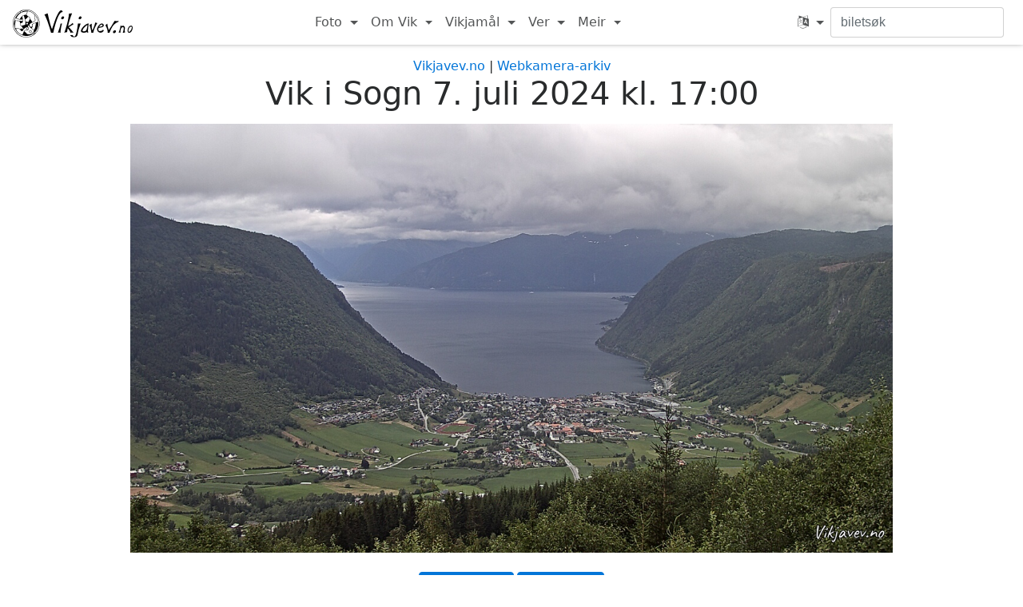

--- FILE ---
content_type: text/html; charset=utf-8
request_url: https://www.vikjavev.no/webcam/bilete/2024-07-07
body_size: 2796
content:
<!DOCTYPE html>

<html xmlns="http://www.w3.org/1999/xhtml" xml:lang="nn-NO" lang="nn-NO">
<head>
    <meta http-equiv="Content-Type" content="text/html; charset=utf-8" />
    <meta name="viewport" content="width=device-width, initial-scale=1" />
    <meta property="og:title" content="Vik i Sogn 2024-07-07 - Vikjavev.no" />
    <meta property="og:type" content="website" />
    <meta property="og:image" content="https://assets.vikjavev.no/images/large/webcam/arkiv/2024/2024-07-07_1500.jpg" />
    <meta property="og:url" content="https://vikjavev.no/webcam/bilete/2024-07-07" />

    <base href="/" />

    <title>Vik i Sogn 7. juli 2024 kl. 17:00 - Vikjavev</title>

    <link href="vendor/font-awesome/css/font-awesome.min.css" rel="stylesheet" />
	<script src="vendor/jquery/jquery.min.js"></script>

	<!-- Bootstrap -->
	<link rel="stylesheet" href="vendor/bootstrap/bootstrap.min.css" />
	<script>window.Tether = {}; // suppress warning</script>
	<script src="vendor/bootstrap/bootstrap.min.js"></script>

    <script src="javascripts/script.js"></script>
    <link title="main-styles" rel="stylesheet" type="text/css"
        href="stylesheets/style.css?2dkipx0" />


    <script>
    var spr = 'no';
    var baseURL = 'https://www.vikjavev.no';
    var t = {
        tNettNo: 'nett no'
    };
    var buildId = '2dkipx0';
    </script>




    <script src="/javascripts/arkiv-bilete.js"></script>




    <!-- icons -->
    <link rel="shortcut icon" href="favicon.ico" />
    <link rel="apple-touch-icon" href="images/touch-icon/apple-touch-icon.png" />
    <link rel="apple-touch-icon" sizes="57x57" href="images/touch-icon/apple-touch-icon-57x57.png" />
    <link rel="apple-touch-icon" sizes="60x60" href="images/touch-icon/apple-touch-icon-60x60.png" />
    <link rel="apple-touch-icon" sizes="72x72" href="images/touch-icon/apple-touch-icon-72x72.png" />
    <link rel="apple-touch-icon" sizes="76x76" href="images/touch-icon/apple-touch-icon-76x76.png" />
    <link rel="apple-touch-icon" sizes="114x114" href="images/touch-icon/apple-touch-icon-114x114.png" />
    <link rel="apple-touch-icon" sizes="120x120" href="images/touch-icon/apple-touch-icon-120x120.png" />
    <link rel="apple-touch-icon" sizes="144x144" href="images/touch-icon/apple-touch-icon-144x144.png" />
    <link rel="apple-touch-icon" sizes="152x152" href="images/touch-icon/apple-touch-icon-152x152.png" />


    
</head>

<body class="">
    <div id="notch"></div>
    <div class="body-wrap">
        <nav class="navbar navbar-toggleable-md">
            <button class="navbar-toggler navbar-toggler-right" type="button" data-toggle="collapse" data-target="#main-nav" aria-controls="navbarNavDropdown" aria-expanded="false" aria-label="Toggle navigation">
                <span class="navbar-toggler-icon"></span>
            </button>
            <a class="navbar-brand" href="https://www.vikjavev.no" title="Gå til hovudsida på Vikjavev">

                <img src="images/vikjavev-logo.svg" alt="Vikjavev.no"
                    class="logo logo-light-mode" />
                <img src="images/vikjavev-logo-dark-mode.svg" alt="Vikjavev.no"
                    class="logo logo-dark-mode" />
            </a>
            <div class="collapse navbar-collapse" id="main-nav">
                <ul class="navbar-nav ml-auto mr-auto">
                    <li class="nav-item dropdown">
                        <a href="https://www.vikjavev.no/foto" class="nav-link dropdown-toggle"
                            data-toggle="dropdown" role="button" aria-haspopup="true"
                            aria-expanded="false">Foto <span class="caret"></span></a>
                        <div class="dropdown-menu">
                            <a class="dropdown-item" href="https://www.vikjavev.no/foto/">Fotoalbum</a>
                            <a class="dropdown-item" href="https://www.vikjavev.no/for-og-no/">F&oslash;r og no</a>
                            <a class="dropdown-item" href="https://www.vikjavev.no/webcam/arkiv/">Webkamera-arkiv</a>
                        </div>
                    </li>
                    <li class="nav-item dropdown">
                        <a href="https://www.vikjavev.no/omvik/" class="nav-link dropdown-toggle"
                            data-toggle="dropdown" role="button" aria-haspopup="true"
                            aria-expanded="false">Om Vik <span class="caret"></span></a>
                        <div class="dropdown-menu">
                            <a class="dropdown-item" href="https://www.vikjavev.no/omvik/">Turistinfo</a>
                            <a class="dropdown-item" href="https://www.vikjavev.no/omvik/historie/">Historie</a>
                            <a class="dropdown-item" href="https://www.vikjavev.no/gardar/">Gardar</a>
                            <a class="dropdown-item" href="https://www.vikjavev.no/stoelar/">Stølar</a>
                            <a class="dropdown-item" href="https://www.vikjavev.no/kart/">Kart</a>
                        </div>
                    </li>
                    <li class="nav-item dropdown">
                        <a href="https://www.vikjavev.no/vikjamaal/ordsamling" class="nav-link dropdown-toggle"
                            data-toggle="dropdown" role="button" aria-haspopup="true"
                            aria-expanded="false">Vikjamål <span class="caret"></span></a>
                        <div class="dropdown-menu">
                            <a class="dropdown-item" href="https://www.vikjavev.no/vikjamaal/ordsamling">Ordsamling</a>
                            <a class="dropdown-item" href="https://www.vikjavev.no/vikjamaal/grammatikk">Grammatikk</a>
                            <a class="dropdown-item" href="https://www.vikjavev.no/stadnamn/">Stadnamn</a>
                            <a class="dropdown-item" href="https://www.vikjavev.no/vikjamaal/maalfoereproeve">Målføreprøve</a>
                            <a class="dropdown-item" href="https://www.vikjavev.no/vikjamaal/lydskrift">Lydskrift</a>
                        </div>
                    </li>
                    <li class="nav-item dropdown">
                        <a href="https://www.vikjavev.no/ver/" class="nav-link dropdown-toggle"
                            data-toggle="dropdown" role="button" aria-haspopup="true"
                            aria-expanded="false">Ver <span class="caret"></span></a>
                        <div class="dropdown-menu">
                            <a class="dropdown-item" href="https://www.vikjavev.no/ver/">Historikk</a>
                            <a class="dropdown-item" href="https://www.vikjavev.no/ver/snjomengd">Snjomælaren</a>
                            <a class="dropdown-item" href="https://www.vikjavev.no/ver/badetemperatur">Badetemperatur</a>
                        </div>
                    </li>
                    <li class="nav-item dropdown">
                        <a href="javascript:;" class="nav-link dropdown-toggle"
                            data-toggle="dropdown" role="button" aria-haspopup="true"
                            aria-expanded="false">Meir <span class="caret"></span></a>
                        <div class="dropdown-menu">
                            <a class="dropdown-item" href="https://www.vikjavev.no/gjestebok/">Gjestebok</a>
                            <a class="dropdown-item" href="https://www.vikjavev.no/megsjol/">Meg sjølv</a>
                            <hr class="cordova-hide">
                            <a class="dropdown-item cordova-hide" href="https://www.highcharts.com">Highcharts JS</a>
                            <a class="dropdown-item cordova-hide" href="http://highslide.com">Highslide JS</a>
                        </div>
                    </li>

                </ul>

                <ul class="navbar-nav mr-0 cordova-hide">

                    <li class="nav-item dropdown">
                        <a id="language" href="javascript:;" class="nav-link dropdown-toggle"
                                data-toggle="dropdown" role="button" aria-haspopup="true"
                                aria-expanded="false" title="Language">
                            <i class="fa fa-language" aria-hidden="true"></i> <span class="caret"></span>
                        </a>
                        <div class="dropdown-menu">
                            <form id="spr-form" method="post">
                                <button class="dropdown-item active" type="submit" name="spr" value="no">
                                    Norsk
                                </button>
                                <button class="dropdown-item " type="submit" name="spr" value="en">
                                    Engelsk
                                </button>
                                <button class="dropdown-item " type="submit" name="spr" value="de">
                                    Deutsch (Heinz Butz und Barbara Thomann)
                                </button>
                                <button class="dropdown-item " type="submit" name="spr" value="nl">
                                    Nederlands (Patrick Timmers)
                                </button>
                                <button class="dropdown-item " type="submit" name="spr" value="fr">
                                    Français (Nicolas Duault)
                                </button>
                            </form>
                        </div>
                    </li>
                </ul>

                <form id="form-sok" class="form-inline" action="https://www.vikjavev.no/sok" method="get">
                    <input type="text" class="form-control mr-sm-2" placeholder="biletsøk"
                        name="q" value="" title="Søk etter bilete"/>
                </form>
            </div>
        </nav>
        <script>
        $('a[href="' + location.pathname + '"]')
            .addClass('active')
            .parent().closest('li').addClass('active');
        </script>


        <div class="container-fluid">


        <style type="text/css">
.container-fluid {
	max-width: calc(170vh - 240px); /* Avoid vertical overflow */
	margin: 0 auto;
}
.breadcrumbs {
    text-align: center;
}
h1, h3 {
    white-space: nowrap;
    text-align: center;
}
img.webcam, video {
    max-width: 100vw;
    display: block;
    margin: 1em -5px;
}

.video-wrapper {
	position: relative;
	padding-bottom: 56.25%; /* 16:9 */
	height: 0;
}
.video-wrapper iframe {
	position: absolute;
	top: 0;
	left: 0;
	width: 100%;
	height: 100%;
}

.btn-toolbar a {
    padding: 0.5rem;
    margin: 0 0.1em;
}
.hidden {
    display: none;
}

@media screen and (min-width: 481px) {
	img.webcam, video {
        max-width: 100%;
        margin: 1em auto;
    }

}
</style>

<div class="breadcrumbs">
    <a href="/">Vikjavev.no</a> | <a href="/webcam/arkiv/">Webkamera-arkiv</a>
</div>

<h1><span>Vik i Sogn 7. juli 2024 kl. 17:00</span></h1>
<h3 id="video-time" class="hidden"></h3>


<img class="webcam" src="https://assets.vikjavev.no/images/large/webcam/arkiv/2024/2024-07-07_1500.jpg" alt="Vik i Sogn 7. juli 2024 kl. 17:00">

<div class="btn-toolbar justify-content-center mt-4">
    <a class="btn btn-primary "
        href="/webcam/bilete/2024-07-06">〈 Forrige dag</a>

    <a class="btn btn-primary video-time-control hidden" href="javascript:;"
        id="video-time-back"
        title="1 minutt tilbake">〈 1m</a>

    <a class="btn btn-primary video-time-control hidden" href="javascript:;"
        id="video-time-forward"
        title="1 minutt fram">1m 〉</a>

    <a class="btn btn-primary "
        href="/webcam/bilete/2024-07-08">Neste dag 〉</a>
</div>

        </div>

        <small id="botntekst"></small>
        <script>
            document.getElementById('botntekst').innerText =
                `2000-${new Date().getFullYear()} ©️ Torstein Hønsi`
        </script>
    </div>

    </div>
</body>


<script>
  (function(i,s,o,g,r,a,m){i['GoogleAnalyticsObject']=r;i[r]=i[r]||function(){
  (i[r].q=i[r].q||[]).push(arguments)},i[r].l=1*new Date();a=s.createElement(o),
  m=s.getElementsByTagName(o)[0];a.async=1;a.src=g;m.parentNode.insertBefore(a,m)
  })(window,document,'script','https://www.google-analytics.com/analytics.js','ga');

  ga('create', 'UA-2995052-9', 'vikjavev.no');
  ga('send', 'pageview');

</script>

</html>

--- FILE ---
content_type: application/javascript
request_url: https://www.vikjavev.no/javascripts/script.js
body_size: 123
content:
/* Generelt skript for alle sider med hovud-layout */

document.addEventListener('DOMContentLoaded', function () {

    // Finn alle element med rediger-direkte-attributt
    document.querySelectorAll('a.dbedit').forEach(function (a) {
        a.onclick = function opnaRedigerDirekte () {
            var tabell = this.getAttribute('data-tabell'),
                id = this.getAttribute('data-id'),
                targeturl = "../admin2/dbEdit/index.php?tableName=" + 
                    tabell + "&uniqueId=" +
                    id + "&action=edit";

            this.title = tabell + ': ' + id;
            
            window.open(
                targeturl,
                "",
                "scrollbars,resizable,height=600,width=400,left = 100,top = 50"
            );
        }
    })
    
});

--- FILE ---
content_type: application/javascript
request_url: https://www.vikjavev.no/javascripts/arkiv-bilete.js
body_size: 206
content:
// Tilpass tittelstørrelse til skjermstørrelse
const adaptFontSize = () => {
    const h1 = document.querySelector('h1');
    h1.style.fontSize = '';
    const h1Span = h1.querySelector('span');
    const spanWidth = h1Span.offsetWidth;
    const h1Width = h1Span.parentNode.offsetWidth;
    if (spanWidth > h1Width) {
        let fs = window.getComputedStyle(h1).getPropertyValue('font-size');
        if (/px/.test(fs)) {
            fs = parseInt(fs, 10) * h1Width / spanWidth;
            h1.style.fontSize = Math.floor(fs) + 'px';
        }
    }
}
document.addEventListener('DOMContentLoaded', adaptFontSize);
document.addEventListener('orientationchange', adaptFontSize);
window.addEventListener('resize', adaptFontSize);


function activateVideoControls(video) {

    document.getElementById('video-time').classList.remove('hidden');

    document.querySelectorAll('.video-time-control').forEach(control => {
        control.classList.remove('hidden');
    });

    // Previous and next frame
    document.getElementById('video-time-back').addEventListener('click', () => {
        video.currentTime -= 1 / 24;
    });
    document.getElementById('video-time-forward').addEventListener('click', () => {
        video.currentTime += 1 / 24;
    });
}

// Video overlay
async function onVideoLoad(video) {

    const frameRate = 24,
        totalFrames = Math.floor(video.duration * frameRate),
        hasAllFrames = totalFrames === 24 * 60;

    const frameTimes = [];
    if (hasAllFrames) {
        for (let i = 0; i < totalFrames; i++) {
            const hours = Math.floor(i / 60),
                minutes = Math.floor(i % 60);
            frameTimes.push(
                `${hours.toString().padStart(2, '0')}:${minutes.toString().padStart(2, '0')}`
            );
        }
    } else {
        const frameTimesJSON = await fetch(
                video.querySelector('source')
                    .src
                    .replace(/\.mp4/, '.json')
            )
            .then(res => res.json())
            .catch(() => {});

        if (frameTimesJSON?.frameTimes?.length === totalFrames) {
            frameTimes.push(...frameTimesJSON.frameTimes.map(t =>
                t.substr(0, 2) + ':' + t.substr(2)
            ));
        }
    }

    if (frameTimes.length) {

        activateVideoControls(video);

        let timer,
            timeout;

        video.addEventListener('timeupdate', () => {
            if (!timer) {
                timer = setInterval(() => { // Faster than the timeupdate event
                    const currentFrame = Math.floor(video.currentTime * frameRate);
                    document.getElementById('video-time').textContent =
                        frameTimes[currentFrame] || frameTimes[currentFrame - 1];
                }, 30);
            }

            clearTimeout(timeout);
            timeout = setTimeout(() => {
                clearInterval(timer);
                timer = null;
            }, 1000);
        });

    }
}

--- FILE ---
content_type: text/plain
request_url: https://www.google-analytics.com/j/collect?v=1&_v=j102&a=1608866552&t=pageview&_s=1&dl=https%3A%2F%2Fwww.vikjavev.no%2Fwebcam%2Fbilete%2F2024-07-07&ul=en-us%40posix&dt=Vik%20i%20Sogn%207.%20juli%202024%20kl.%2017%3A00%20-%20Vikjavev&sr=1280x720&vp=1280x720&_u=IEBAAAABAAAAACAAI~&jid=1143761737&gjid=1873794024&cid=348228571.1768968367&tid=UA-2995052-9&_gid=923497478.1768968367&_r=1&_slc=1&z=620150188
body_size: -449
content:
2,cG-8P678S3G19

--- FILE ---
content_type: image/svg+xml
request_url: https://www.vikjavev.no/images/vikjavev-logo-dark-mode.svg
body_size: 5040
content:
<?xml version="1.0" encoding="UTF-8" standalone="no"?>
<svg
   xmlns:dc="http://purl.org/dc/elements/1.1/"
   xmlns:cc="http://creativecommons.org/ns#"
   xmlns:rdf="http://www.w3.org/1999/02/22-rdf-syntax-ns#"
   xmlns:svg="http://www.w3.org/2000/svg"
   xmlns="http://www.w3.org/2000/svg"
   xmlns:sodipodi="http://sodipodi.sourceforge.net/DTD/sodipodi-0.dtd"
   xmlns:inkscape="http://www.inkscape.org/namespaces/inkscape"
   version="1.0"
   width="1979.3883pt"
   height="450.83853pt"
   viewBox="0 0 1979.3883 450.83853"
   preserveAspectRatio="xMidYMid meet"
   id="svg8"
   sodipodi:docname="vikjavev-logo.svg"
   inkscape:version="0.92.1 r15371">
  <metadata
     id="metadata14">
    <rdf:RDF>
      <cc:Work
         rdf:about="">
        <dc:format>image/svg+xml</dc:format>
        <dc:type
           rdf:resource="http://purl.org/dc/dcmitype/StillImage" />
        <dc:title />
      </cc:Work>
    </rdf:RDF>
  </metadata>
  <defs
     id="defs12" />
  <style type="text/css">
    :root {
      --text-color: #000000;
    }
  </style>
  <sodipodi:namedview
     pagecolor="#ffffff"
     bordercolor="#666666"
     borderopacity="1"
     objecttolerance="10"
     gridtolerance="10"
     guidetolerance="10"
     inkscape:pageopacity="0"
     inkscape:pageshadow="2"
     inkscape:window-width="1920"
     inkscape:window-height="1137"
     id="namedview10"
     showgrid="false"
     inkscape:zoom="0.417193"
     inkscape:cx="1303.7199"
     inkscape:cy="186.17875"
     inkscape:window-x="-8"
     inkscape:window-y="-8"
     inkscape:window-maximized="1"
     inkscape:current-layer="g4556"
     showguides="true"
     inkscape:guide-bbox="true">
    <sodipodi:guide
       position="1132.5693,82.695527"
       orientation="0,1"
       id="guide4575"
       inkscape:locked="false" />
  </sodipodi:namedview>
  <g
     transform="matrix(0.1,0,0,-0.1,-79.6,525.72597)"
     id="g6"
     style="stroke:none">
   <path
      d="m 2750,5249 c -383,-47 -747,-192 -1055,-422 -141,-105 -350,-312 -451,-448 -221,-299 -357,-613 -426,-984 -19,-105 -22,-154 -22,-390 0,-299 12,-395 75,-620 220,-777 834,-1381 1597,-1571 350,-87 731,-87 1077,1 764,192 1381,801 1595,1574 62,225 74,319 74,616 0,234 -3,286 -22,386 -90,488 -297,887 -636,1225 -333,331 -719,534 -1176,616 -131,23 -498,34 -630,17 z"
      id="path2a"
      style="fill:white"/>
    <path
       d="m 2750,5249 c -383,-47 -747,-192 -1055,-422 -141,-105 -350,-312 -451,-448 -221,-299 -357,-613 -426,-984 -19,-105 -22,-154 -22,-390 0,-299 12,-395 75,-620 220,-777 834,-1381 1597,-1571 350,-87 731,-87 1077,1 764,192 1381,801 1595,1574 62,225 74,319 74,616 0,234 -3,286 -22,386 -90,488 -297,887 -636,1225 -333,331 -719,534 -1176,616 -131,23 -498,34 -630,17 z m 384,-49 c 1012,-69 1826,-813 2001,-1828 34,-197 36,-491 5,-702 -50,-350 -206,-718 -423,-1003 -83,-110 -253,-297 -269,-297 -7,0 -8,14 -4,39 3,21 1,62 -4,91 l -10,52 62,67 c 283,307 472,723 517,1143 16,140 13,378 -4,515 -65,501 -316,967 -698,1298 -270,234 -553,378 -897,455 -276,61 -655,51 -918,-26 l -55,-16 -25,32 c -14,18 -43,41 -65,50 l -40,18 86,27 c 128,39 325,75 461,84 67,4 123,9 126,9 3,1 72,-3 154,-8 z m -775,-215 c 17,-20 31,-42 31,-50 0,-7 2,-20 5,-27 4,-10 -7,-18 -37,-27 -23,-7 -80,-31 -126,-52 -47,-21 -90,-39 -97,-39 -15,0 -35,51 -35,91 0,59 109,139 191,139 30,0 43,-7 68,-35 z m -294,-31 c -21,-31 -26,-49 -24,-86 l 3,-48 -90,-58 C 1698,4595 1486,4377 1315,4105 1035,3659 934,3091 1042,2565 c 81,-399 330,-819 636,-1075 301,-253 628,-405 1017,-476 118,-21 430,-30 563,-15 224,24 435,83 622,173 l 105,51 142,1 c 79,1 143,0 143,-2 0,-10 -231,-150 -323,-195 -306,-150 -596,-218 -937,-218 -288,-1 -520,42 -777,142 -575,225 -1036,698 -1253,1289 -149,405 -173,893 -65,1319 131,518 458,983 900,1281 82,55 267,161 272,156 2,-2 -8,-21 -22,-42 z m 1385,4 c 345,-83 669,-268 927,-530 l 82,-83 -34,-70 c -45,-92 -59,-180 -52,-335 5,-140 21,-196 81,-295 43,-71 45,-93 10,-134 -46,-55 -405,-291 -442,-291 -5,0 -37,56 -71,125 -73,145 -129,225 -220,312 l -66,63 v 77 c 0,100 -25,153 -114,244 -61,61 -71,67 -134,82 -83,19 -129,49 -204,135 -31,35 -79,78 -105,94 -86,53 -85,67 18,263 65,124 98,223 110,326 l 7,59 41,-6 c 22,-3 97,-19 166,-36 z m -312,-34 c 24,-4 32,-10 32,-25 0,-40 -49,-166 -114,-291 -36,-70 -66,-138 -66,-150 0,-39 -12,-45 -113,-52 -189,-13 -338,-57 -450,-135 -126,-87 -274,-251 -416,-463 -80,-121 -59,-113 -201,-82 -111,25 -389,121 -414,144 -18,18 161,311 281,460 69,86 196,212 263,263 319,241 840,385 1198,331 z m -491,-710 c 52,-185 174,-681 193,-785 27,-154 50,-374 50,-490 0,-79 -3,-99 -17,-111 -26,-23 -130,-58 -396,-132 l -238,-67 -46,26 c -59,35 -113,91 -142,149 -34,69 -36,110 -8,191 l 24,70 73,7 c 302,31 350,111 317,528 -17,202 -39,324 -86,465 l -20,60 27,28 c 51,55 210,151 237,143 5,-1 20,-38 32,-82 z m 1985,-104 c 139,-209 241,-458 293,-711 38,-189 43,-175 -67,-182 -201,-13 -370,-61 -573,-160 -147,-72 -315,-179 -315,-201 0,-7 14,-44 31,-80 26,-57 31,-76 27,-122 -6,-68 -46,-129 -108,-164 -39,-22 -58,-25 -136,-25 -82,0 -94,2 -133,28 -59,39 -92,112 -98,220 -7,116 7,160 70,222 53,50 228,152 337,195 123,48 229,106 354,192 250,172 276,219 192,355 -57,93 -68,135 -74,275 -5,140 12,246 49,306 l 20,34 31,-39 c 17,-21 62,-85 100,-143 z m -1282,-31 c 14,-4 45,-13 69,-19 55,-14 128,-87 166,-164 24,-49 26,-60 19,-131 -6,-71 -14,-90 -78,-214 -40,-75 -85,-167 -101,-204 -31,-74 -63,-107 -104,-107 -24,0 -392,78 -399,85 -2,2 -14,59 -27,127 -12,68 -30,150 -39,183 -8,33 -12,62 -8,66 4,3 39,17 77,32 131,51 272,180 342,313 20,39 32,52 43,48 8,-4 26,-10 40,-15 z M 1362,3820 c 138,-65 342,-134 476,-161 88,-18 147,-23 332,-25 l 225,-2 9,-111 c 5,-62 6,-114 2,-118 -6,-7 -108,2 -561,48 -159,16 -387,34 -505,40 -118,5 -216,12 -218,13 -7,8 122,366 132,366 2,0 50,-22 108,-50 z m 303,-411 c 130,-12 235,-26 242,-33 14,-14 79,-217 88,-276 5,-32 1,-60 -11,-95 -10,-27 -18,-75 -18,-105 -1,-108 83,-230 207,-301 40,-23 83,-51 96,-63 13,-11 50,-76 83,-143 65,-135 116,-196 193,-233 25,-12 45,-24 45,-28 0,-15 -35,-42 -54,-42 -12,0 -49,7 -81,15 -46,12 -70,26 -105,60 -25,25 -52,45 -59,45 -7,0 -38,-16 -69,-35 -94,-57 -130,-61 -242,-31 -278,77 -312,84 -492,95 -221,14 -273,28 -305,86 -27,50 -46,163 -39,235 45,437 84,765 102,851 l 5,26 92,-4 c 51,-2 196,-13 322,-24 z m 1555,-311 c 83,-43 107,-117 61,-191 -52,-85 -193,-81 -235,7 -31,66 -15,142 40,185 34,27 79,27 134,-1 z m 1377,-102 c -16,-278 -121,-708 -222,-911 -32,-65 -44,-79 -60,-77 -53,9 -314,151 -400,217 -18,15 -18,16 22,58 97,100 147,226 163,414 6,64 8,131 4,149 -5,30 -2,35 37,63 89,65 384,198 443,200 18,1 19,-5 13,-113 z M 3454,2606 c 204,-272 441,-469 730,-607 l 124,-59 -54,-134 c -123,-308 -162,-366 -282,-429 -133,-69 -250,-101 -420,-116 -183,-16 -352,12 -427,71 -14,11 -46,50 -70,87 -45,68 -102,119 -250,224 -121,86 -118,83 -107,104 20,37 132,134 181,157 l 51,23 77,-18 c 142,-34 229,-22 318,46 110,84 104,259 -20,602 -14,39 -25,75 -25,80 0,10 91,64 101,60 4,-1 36,-42 73,-91 z m -217,-241 c 62,-31 79,-55 99,-142 18,-77 13,-133 -16,-180 -19,-32 -76,-74 -117,-87 -22,-7 -22,-7 -8,28 19,44 19,117 1,159 -22,52 -59,79 -113,84 -86,6 -188,-46 -155,-79 9,-9 23,-8 65,5 107,34 147,14 155,-74 4,-49 1,-59 -24,-88 -26,-32 -30,-33 -78,-27 -28,4 -71,9 -96,12 -29,4 -57,0 -80,-9 -60,-26 -153,-100 -196,-158 -43,-56 -171,-339 -230,-509 -19,-52 -41,-101 -51,-107 -29,-22 -68,-14 -180,36 -144,65 -258,131 -376,219 -206,153 -318,274 -387,417 -48,100 -127,312 -119,320 3,2 77,0 166,-6 156,-9 221,-21 383,-69 l 68,-20 70,-98 c 103,-144 165,-204 232,-225 64,-20 109,-15 143,17 12,11 64,76 115,144 167,220 354,398 467,442 77,30 196,27 262,-5 z m 1111,-784 c 30,-62 37,-86 37,-136 0,-75 -20,-110 -81,-136 -24,-11 -72,-22 -107,-26 -69,-6 -237,5 -237,15 0,14 126,73 155,73 59,-1 110,18 138,49 33,37 35,77 6,140 -19,42 -19,46 -3,88 16,42 17,43 35,26 11,-10 36,-52 57,-93 z"
       id="path2"
       style="fill:black"
       inkscape:connector-curvature="0" />
    <path
       d="m 3640,1909 c -59,-23 -129,-114 -145,-186 -17,-81 49,-191 137,-228 87,-36 204,-1 255,76 38,57 45,157 14,216 -50,99 -174,156 -261,122 z m 130,-71 c 25,-13 55,-39 68,-58 33,-49 28,-146 -8,-186 -40,-42 -78,-57 -131,-52 -95,10 -166,103 -140,187 14,47 44,87 85,112 41,25 72,24 126,-3 z"
       id="path4"
       style="fill:black"
       inkscape:connector-curvature="0" />
  </g>
  <g
     id="g4556"
     style="fill:#fefefe;fill-opacity:1">
    <path
       sodipodi:nodetypes="ccccccscc"
       inkscape:connector-curvature="0"
       id="path10"
       d="m 523.1,81.72597 c 54.1248,87.99429 108.24961,292.14104 108.24961,292.14104 h 37.2108 c 0,0 71.03883,-348.457373 155.60885,-334.37829 -34.52605,-93.226921 -103.20476,75.55705 -117.55233,110.8728 -23.67961,58.95617 -59.19902,169.82897 -59.19902,169.82897 0,0 -21.9882,-52.79657 -39.7479,-122.31206 C 589.9103,128.36295 575.53341,60.607352 575.53341,60.607352 Z"
       style="fill:#fefefe;fill-opacity:1;stroke:#000000;stroke-width:1.01792884px;stroke-linecap:butt;stroke-linejoin:miter;stroke-opacity:1" />
    <path
       sodipodi:nodetypes="ccccc"
       inkscape:connector-curvature="0"
       id="path16"
       d="m 744.67342,374.74694 c 0,0 23.32934,-7.13427 41.93468,0.78522 4.22854,-86.2344 26.42193,-149.33124 26.42193,-149.33124 l -24.3802,2.47551 c -5.89127,50.51468 -27.8915,97.67712 -43.97641,146.07051 z"
       style="fill:#fefefe;fill-opacity:1;stroke:#000000;stroke-width:1.01792884px;stroke-linecap:butt;stroke-linejoin:miter;stroke-opacity:1" />
    <path
       inkscape:connector-curvature="0"
       id="path18"
       d="m 814.02084,156.52112 c 31.29087,0 46.51354,-42.23726 17.75969,-45.75703 -28.75384,-3.51977 -45.6678,45.75703 -17.75969,45.75703 z"
       style="fill:#fefefe;fill-opacity:1;stroke:#000000;stroke-width:1.01792884px;stroke-linecap:butt;stroke-linejoin:miter;stroke-opacity:1" />
    <path
       sodipodi:nodetypes="cccccccccccc"
       inkscape:connector-curvature="0"
       id="path22"
       d="m 928.19038,66.766948 c -7.10183,115.449202 -75.56524,309.284112 -77.06139,308.765212 14.37692,-4.12383 30.54785,-13.52611 44.92477,-8.7047 3.20712,-20.69776 3.74944,-37.23648 10.99413,-64.23582 21.43851,20.57843 40.39584,50.01632 48.30746,72.94052 14.02646,-5.34302 31.54669,-6.30532 47.81215,0 -22.82919,-27.51386 -47.43122,-65.23897 -80.89702,-90.53939 l 80.34142,-47.51692 -15.22255,-20.23866 c -18.32859,23.7514 -50.69596,37.70588 -75.26733,52.79655 13.04286,-71.44474 39.40582,-142.6694 65.96466,-209.426388 z"
       style="fill:#fefefe;fill-opacity:1;stroke:#000000;stroke-width:1.01792884px;stroke-linecap:butt;stroke-linejoin:miter;stroke-opacity:1" />
    <path
       inkscape:connector-curvature="0"
       id="path24"
       d="m 1075.9402,226.20092 c -6.7657,63.35588 -28.5061,207.50219 -55.5685,211.02197 -27.06245,3.51977 -31.29097,-23.75846 -31.29097,-23.75846 l -41.43928,-0.87994 c 0,0 16.91405,41.35731 71.03875,35.19771 54.1248,-6.15961 49.0507,-36.95759 59.1991,-85.35445 10.1484,-48.39686 42.3876,-136.22683 42.3876,-136.22683 z"
       style="fill:#fefefe;fill-opacity:1;stroke:#000000;stroke-width:1.01792884px;stroke-linecap:butt;stroke-linejoin:miter;stroke-opacity:1"
       sodipodi:nodetypes="csccsscc" />
    <path
       inkscape:connector-curvature="0"
       id="path18-6"
       d="m 1102.3206,156.61133 c 31.2909,0 46.5136,-42.23725 17.7597,-45.75702 -28.7538,-3.51976 -45.6678,45.75702 -17.7597,45.75702 z"
       style="fill:#fefefe;fill-opacity:1;stroke:#000000;stroke-width:1.01792884px;stroke-linecap:butt;stroke-linejoin:miter;stroke-opacity:1" />
    <path
       style="fill:#fefefe;fill-opacity:1;stroke:#000000;stroke-width:1.27154875px;stroke-linecap:butt;stroke-linejoin:miter;stroke-opacity:1"
       d="m 1252.4318,226.24774 c -63.0567,0.55913 -162.7356,120.1575 -113.2581,140.89753 50.263,21.06928 84.8192,-8.87333 84.8192,-8.87333 l -1.0471,13.30745 23.0352,-1.10917 c -11.459,-26.01106 1.9596,-99.93578 6.4508,-144.22248 z m -17.9674,22.79659 c -10.4718,57.10876 -6.3547,112.99161 -75.9179,101.46532 -29.2697,-3.45113 29.4275,-86.33504 75.9179,-101.46532 z"
       id="path41"
       inkscape:connector-curvature="0"
       sodipodi:nodetypes="csccccccc" />
    <path
       sodipodi:nodetypes="cccccccc"
       inkscape:connector-curvature="0"
       id="path43"
       d="m 1266.4704,250.29768 c 16.7404,38.77945 27.6529,79.79763 30.8681,123.7726 l 30.868,1.46188 c 9.8012,-57.72848 36.9738,-107.6718 66.8103,-156.42128 l -31.7138,-10.23316 c -14.3417,44.804 -25.9807,91.68425 -49.8963,129.13283 -13.1046,-36.70946 -10.31,-73.41892 -9.3027,-110.12838 z"
       style="fill:#fefefe;fill-opacity:1;stroke:#000000;stroke-width:1.07127404px;stroke-linecap:butt;stroke-linejoin:miter;stroke-opacity:1" />
    <path
       style="fill:#fefefe;fill-opacity:1;stroke:#000000;stroke-width:1.07287359px;stroke-linecap:butt;stroke-linejoin:miter;stroke-opacity:1"
       d="m 1470.8888,226.20092 c -34.8664,-0.82539 -77.2617,56.95664 -78.5932,87.64212 -1.3524,31.1726 18.9347,56.38498 53.1975,60.05231 34.263,3.6674 56.3521,-30.25434 56.3521,-30.25434 l -9.9184,-17.87837 c 0,0 -18.0316,23.83701 -55.9012,23.37858 -37.8694,-0.45842 -18.9349,-56.38622 -18.9349,-56.38622 0,2e-5 1.352,5.9602 51.3939,-5.95871 50.0416,-11.91892 39.2226,-57.76034 4.0582,-60.51087 -0.5493,-0.0429 -1.1005,-0.0713 -1.654,-0.0845 z m 10.2185,23.00603 c 5.4099,10.54367 -0.9015,28.87929 -57.2547,28.42088 11.0171,-16.52447 44.9905,-51.0065 57.2547,-28.42088 z"
       id="path45"
       inkscape:connector-curvature="0"
       sodipodi:nodetypes="ccsccscsccccc" />
    <path
       sodipodi:nodetypes="ccccccsccc"
       inkscape:connector-curvature="0"
       id="path47"
       d="m 1529.4833,253.20923 30.8679,-25.07837 c 2.38,35.57437 12.0435,70.30669 24.5252,104.71321 33.7131,-49.14863 67.7442,-98.16499 95.9871,-149.59029 21.1382,3.24213 42.5984,5.3115 65.9646,0.43998 l -3.3828,14.51904 c 0,0 -31.7137,8.79944 -71.0388,43.99714 -39.3251,35.19773 -75.6902,131.99144 -75.6902,131.99144 l -27.9081,1.75989 c -1.0832,-45.52705 -16.8897,-85.41007 -39.3249,-122.75204 z"
       style="fill:#fefefe;fill-opacity:1;stroke:#000000;stroke-width:1.01792884px;stroke-linecap:butt;stroke-linejoin:miter;stroke-opacity:1" />
    <path
       inkscape:connector-curvature="0"
       id="path18-6-9"
       d="m 1670.2083,381.43673 c 31.2909,0 46.5136,-42.23725 17.7597,-45.75702 -28.754,-3.51977 -45.6679,45.75702 -17.7597,45.75702 z"
       style="fill:#fefefe;fill-opacity:1;stroke:#000000;stroke-width:1.01792884px;stroke-linecap:butt;stroke-linejoin:miter;stroke-opacity:1" />
    <path
       sodipodi:nodetypes="ccccccccscc"
       inkscape:connector-curvature="0"
       id="path64"
       d="m 1749.3651,372.08541 c 12.9142,-35.58585 26.8981,-70.80599 30.0224,-109.73929 l 17.7598,-1.30125 -1.6915,11.27756 c 0,0 23.2568,-19.08511 41.0164,-5.20504 17.7598,13.88007 15.2226,29.9289 12.2628,56.82153 -2.96,26.89264 5.497,49.01401 5.497,49.01401 l -38.0565,1.30125 c 0,0 34.7838,-85.33168 5.0742,-89.78669 -46.9153,-7.03504 -45.2562,86.33292 -39.7479,88.48544 z"
       style="fill:#fefefe;fill-opacity:1;stroke:#000000;stroke-width:1.01070869px;stroke-linecap:butt;stroke-linejoin:miter;stroke-opacity:1" />
    <path
       style="fill:#fefefe;fill-opacity:1;stroke:#000000;stroke-width:1.05603051px;stroke-linecap:butt;stroke-linejoin:miter;stroke-opacity:1"
       d="m 1952.3316,261.04492 c -52.2862,-5e-5 -82.2107,114.48724 -29.1758,114.64382 50.0691,-0.15658 79.4581,-114.64387 30.8694,-114.59142 -0.5548,-0.0444 -1.1198,-0.0623 -1.6936,-0.0525 z m -33.0933,100.17582 c -23.0443,0.3922 -6.8763,-84.06688 32.8905,-85.36913 35.6651,-0.67443 -6.9698,84.74545 -32.8905,85.36913 z"
       id="path66"
       inkscape:connector-curvature="0"
       sodipodi:nodetypes="cccccccc" />
  </g>
</svg>
